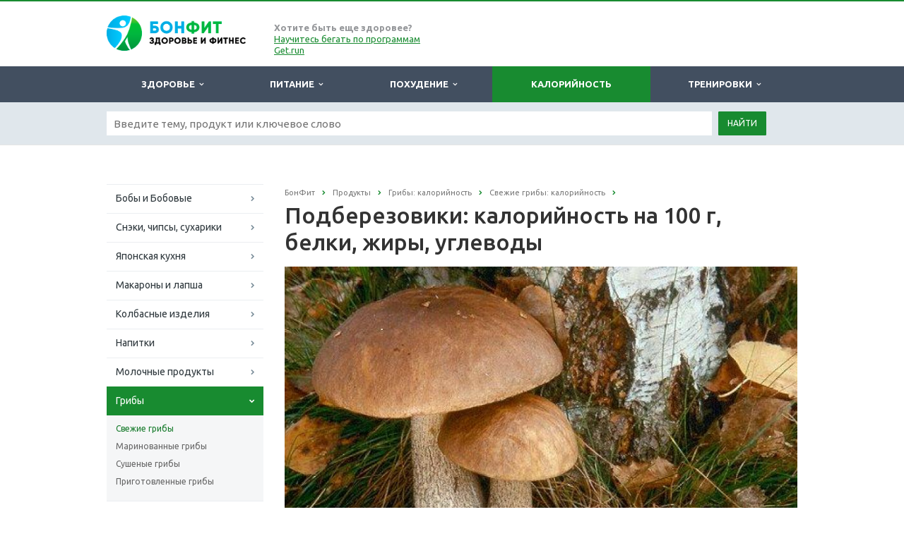

--- FILE ---
content_type: text/html; charset=windows-1251
request_url: https://bonfit.ru/kalorii/griby/svezhie-griby/kalorii-podberezoviki/
body_size: 16014
content:
<!DOCTYPE html>
<html class="  ">
	<head>
<!-- Google Tag Manager -->
<script>(function(w,d,s,l,i){w[l]=w[l]||[];w[l].push({'gtm.start':
new Date().getTime(),event:'gtm.js'});var f=d.getElementsByTagName(s)[0],
j=d.createElement(s),dl=l!='dataLayer'?'&l='+l:'';j.async=true;j.src=
'https://www.googletagmanager.com/gtm.js?id='+i+dl;f.parentNode.insertBefore(j,f);
})(window,document,'script','dataLayer','GTM-5HT8NLZ');</script>
<!-- End Google Tag Manager -->
						<title>Подберезовики: калорийность на 100 грамм — 20 ККал. Белки, жиры, углеводы, химический состав.</title>
		<meta name="viewport" content="width=device-width, initial-scale=1.0">
		<meta name='wmail-verification' content='f9ae62f3b324b56256612e2ad824c529' />
		<meta name="google-site-verification" content="toOzUMy1r1f5zFNKOUXGa60FFpE8nJy9KReoWXfr1ig" />
<meta name="google-site-verification" content="KP1vKzoxjIlTwxjlTTv9BRLf9L98ObZ6HteFHT28auA" />
		<link href='https://fonts.googleapis.com/css?family=Open+Sans:300italic,400italic,600italic,700italic,800italic,400,300,600,700,800&subset=latin,cyrillic-ext' rel='stylesheet' type='text/css'>
		<link href='https://fonts.googleapis.com/css?family=Ubuntu:400,700italic,700,500italic,500,400italic,300,300italic&subset=latin,cyrillic-ext' rel='stylesheet' type='text/css'>
																<meta http-equiv="Content-Type" content="text/html; charset=windows-1251" />
<meta name="keywords" content="подберезовики, калорийность подберезовики, подберезовики ккал, подберезовики калорийность на 100 г, подберезовики калорийность на 100 грамм, подберезовики состав, подберезовики описание, подберезовики белки, подберезовики жиры, подберезовики углеводы" />
<meta name="description" content="Подберезовики — калорийность: 20 ККал на 100 грамм. Химический состав подберезовики: 2,1 г. белки, 0,8 г. жиры, 1,2 г. углеводы.  Описание, пищевая ценность и калькулятор БЖУ подберезовики " />
<link href="/bitrix/js/main/core/css/core.css?14918996653963" type="text/css"  rel="stylesheet" />
<link href="/bitrix/js/main/core/css/core_popup.css?149189966538446" type="text/css"  rel="stylesheet" />
<link href="/bitrix/templates/aspro-scorp-bonfit/components/bitrix/catalog/product2/style.css?1491899626931" type="text/css"  rel="stylesheet" />
<link href="/bitrix/css/main/bootstrap.css?1491899668141622" type="text/css"  rel="stylesheet" />
<link href="/bitrix/templates/aspro-scorp-bonfit/components/bitrix/catalog/product2/bitrix/catalog.element/.default/style.css?149189962632567" type="text/css"  rel="stylesheet" />
<link href="/bitrix/templates/aspro-scorp-bonfit/css/bootstrap.css?1491899623114216" type="text/css"  data-template-style="true"  rel="stylesheet" />
<link href="/bitrix/templates/aspro-scorp-bonfit/css/fonts/font-awesome/css/font-awesome.min.css?149189962326711" type="text/css"  data-template-style="true"  rel="stylesheet" />
<link href="/bitrix/templates/aspro-scorp-bonfit/vendor/flexslider/flexslider.css?14918996236839" type="text/css"  data-template-style="true"  rel="stylesheet" />
<link href="/bitrix/templates/aspro-scorp-bonfit/css/jquery.fancybox.css?14918996234108" type="text/css"  data-template-style="true"  rel="stylesheet" />
<link href="/bitrix/templates/aspro-scorp-bonfit/css/theme-elements.css?14918996234145" type="text/css"  data-template-style="true"  rel="stylesheet" />
<link href="/bitrix/templates/aspro-scorp-bonfit/css/theme-responsive.css?14918996231617" type="text/css"  data-template-style="true"  rel="stylesheet" />
<link href="/bitrix/templates/.default/ajax/ajax.css?1491899620448" type="text/css"  data-template-style="true"  rel="stylesheet" />
<link href="/bitrix/templates/aspro-scorp-bonfit/styles.css?16898728669739" type="text/css"  data-template-style="true"  rel="stylesheet" />
<link href="/bitrix/templates/aspro-scorp-bonfit/template_styles.css?172925276891085" type="text/css"  data-template-style="true"  rel="stylesheet" />
<link href="/bitrix/templates/aspro-scorp-bonfit/css/responsive.css?149189962310982" type="text/css"  data-template-style="true"  rel="stylesheet" />
<link href="/bitrix/templates/aspro-scorp-bonfit/themes/13/colors.css?149189962410112" type="text/css"  data-template-style="true"  rel="stylesheet" />
<link href="/bitrix/templates/aspro-scorp-bonfit/css/custom.css?1674733449589" type="text/css"  data-template-style="true"  rel="stylesheet" />
<script type="text/javascript">if(!window.BX)window.BX={message:function(mess){if(typeof mess=='object') for(var i in mess) BX.message[i]=mess[i]; return true;}};</script>
<script type="text/javascript">(window.BX||top.BX).message({'JS_CORE_LOADING':'Загрузка...','JS_CORE_NO_DATA':'- Нет данных -','JS_CORE_WINDOW_CLOSE':'Закрыть','JS_CORE_WINDOW_EXPAND':'Развернуть','JS_CORE_WINDOW_NARROW':'Свернуть в окно','JS_CORE_WINDOW_SAVE':'Сохранить','JS_CORE_WINDOW_CANCEL':'Отменить','JS_CORE_WINDOW_CONTINUE':'Продолжить','JS_CORE_H':'ч','JS_CORE_M':'м','JS_CORE_S':'с','JSADM_AI_HIDE_EXTRA':'Скрыть лишние','JSADM_AI_ALL_NOTIF':'Показать все','JSADM_AUTH_REQ':'Требуется авторизация!','JS_CORE_WINDOW_AUTH':'Войти','JS_CORE_IMAGE_FULL':'Полный размер'});</script>
<script type="text/javascript">(window.BX||top.BX).message({'LANGUAGE_ID':'ru','FORMAT_DATE':'DD.MM.YYYY','FORMAT_DATETIME':'DD.MM.YYYY HH:MI:SS','COOKIE_PREFIX':'BITRIX_SM','SERVER_TZ_OFFSET':'10800','SITE_ID':'bn','SITE_DIR':'/','USER_ID':'','SERVER_TIME':'1768969153','USER_TZ_OFFSET':'0','USER_TZ_AUTO':'Y','bitrix_sessid':'596589c7d38f7d49c797a6a51a85bc62'});</script>


<script type="text/javascript" src="/bitrix/js/main/core/core.js?1491899665112395"></script>
<script type="text/javascript" src="/bitrix/js/main/jquery/jquery-1.8.3.min.js?149189966593636"></script>
<script type="text/javascript" src="/bitrix/js/main/core/core_fx.js?149189966516538"></script>
<script type="text/javascript" src="/bitrix/js/main/core/core_popup.js?149189966542190"></script>
<script type="text/javascript" src="/bitrix/js/main/ajax.js?149189966535509"></script>
<script type="text/javascript" src="/bitrix/js/main/core/core_ajax.js?149189966535454"></script>
<script type="text/javascript">
					(function () {
						"use strict";

						var counter = function ()
						{
							var cookie = (function (name) {
								var parts = ("; " + document.cookie).split("; " + name + "=");
								if (parts.length == 2) {
									try {return JSON.parse(decodeURIComponent(parts.pop().split(";").shift()));}
									catch (e) {}
								}
							})("BITRIX_CONVERSION_CONTEXT_bn");

							if (! cookie || cookie.EXPIRE < BX.message("SERVER_TIME"))
							{
								var request = new XMLHttpRequest();
								request.open("POST", "/bitrix/tools/conversion/ajax_counter.php", true);
								request.setRequestHeader("Content-type", "application/x-www-form-urlencoded");
								request.send(
									"SITE_ID="+encodeURIComponent("bn")+
									"&sessid="+encodeURIComponent(BX.bitrix_sessid())+
									"&HTTP_REFERER="+encodeURIComponent(document.referrer)
								);
							}
						};

						if (window.frameRequestStart === true)
							BX.addCustomEvent("onFrameDataReceived", counter);
						else
							BX.ready(counter);
					})();
				</script>
<script>BX.message({'JS_REQUIRED':'Заполните это поле!','JS_FORMAT':'Неверный формат!','JS_FILE_EXT':'Недопустимое расширение файла!','JS_PASSWORD_COPY':'Пароли не совпадают!','JS_PASSWORD_LENGTH':'Минимум 6 символов!','JS_ERROR':'Неверно заполнено поле!','JS_FILE_SIZE':'Максимальный размер 5мб!','JS_FILE_BUTTON_NAME':'Выберите файл','JS_FILE_DEFAULT':'Файл не найден','JS_DATE':'Некорректная дата!','S_CALLBACK':'Заказать звонок','ERROR_INCLUDE_MODULE_SCORP_TITLE':'Ошибка подключения модуля &laquo;Аспро: Корпоративный сайт современной компании&raquo;','ERROR_INCLUDE_MODULE_SCORP_TEXT':'Ошибка подключения модуля &laquo;Аспро: Корпоративный сайт современной компании&raquo;.<br />Пожалуйста установите модуль и повторите попытку','S_SERVICES':'Наши услуги','S_SERVICES_SHORT':'Услуги','S_TO_ALL_SERVICES':'Все услуги','S_CATALOG':'Каталог товаров','S_CATALOG_SHORT':'Каталог','S_TO_ALL_CATALOG':'Весь каталог','S_CATALOG_FAVORITES':'Наши товары','S_CATALOG_FAVORITES_SHORT':'Товары','S_NEWS':'Новости','S_TO_ALL_NEWS':'Все новости','S_COMPANY':'О компании','S_OTHER':'Прочее','S_CONTENT':'Контент'})</script>
<link rel="shortcut icon" href="/favicon.ico" type="image/x-icon" />
<link rel="apple-touch-icon" sizes="57x57" href="/bitrix/templates/aspro-scorp-bonfit/themes/13/images/favicon_57.png" />
<link rel="apple-touch-icon" sizes="72x72" href="/bitrix/templates/aspro-scorp-bonfit/themes/13/images/favicon_72.png" />
<style>.maxwidth-banner{max-width: auto;}</style>
<meta property="og:title" content="Подберезовики: калорийность на 100 грамм — 20 ККал. Белки, жиры, углеводы, химический состав." />
<meta property="og:type" content="article" />
<meta property="og:image" content="/logo.png" />
<link rel="image_src" href="/logo.png"  />
<meta property="og:url" content="/kalorii/griby/svezhie-griby/kalorii-podberezoviki/" />
<meta property="og:description" content="Подберезовики — калорийность: 20 ККал на 100 грамм. Химический состав подберезовики: 2,1 г. белки, 0,8 г. жиры, 1,2 г. углеводы.  Описание, пищевая ценность и калькулятор БЖУ подберезовики " />



<script type="text/javascript" src="/bitrix/templates/aspro-scorp-bonfit/js/jquery.actual.min.js?14918996231101"></script>
<script type="text/javascript" src="/bitrix/templates/aspro-scorp-bonfit/js/jquery.fancybox.js?149189962345891"></script>
<script type="text/javascript" src="/bitrix/templates/aspro-scorp-bonfit/js/blink.js?1491899623325"></script>
<script type="text/javascript" src="/bitrix/templates/aspro-scorp-bonfit/vendor/jquery.easing.js?14918996238097"></script>
<script type="text/javascript" src="/bitrix/templates/aspro-scorp-bonfit/vendor/jquery.appear.js?14918996233188"></script>
<script type="text/javascript" src="/bitrix/templates/aspro-scorp-bonfit/vendor/jquery.cookie.js?14918996232247"></script>
<script type="text/javascript" src="/bitrix/templates/aspro-scorp-bonfit/vendor/bootstrap.js?149189962327908"></script>
<script type="text/javascript" src="/bitrix/templates/aspro-scorp-bonfit/vendor/flexslider/jquery.flexslider-min.js?149189962321817"></script>
<script type="text/javascript" src="/bitrix/templates/aspro-scorp-bonfit/vendor/jquery.validate.min.js?149189962322254"></script>
<script type="text/javascript" src="/bitrix/templates/aspro-scorp-bonfit/js/jquery.uniform.min.js?14918996238308"></script>
<script type="text/javascript" src="/bitrix/templates/aspro-scorp-bonfit/js/jqModal.js?149189962311022"></script>
<script type="text/javascript" src="/bitrix/templates/aspro-scorp-bonfit/js/detectmobilebrowser.js?14918996232203"></script>
<script type="text/javascript" src="/bitrix/templates/aspro-scorp-bonfit/js/general.js?149189962335090"></script>
<script type="text/javascript" src="/bitrix/templates/aspro-scorp-bonfit/js/custom.js?149189962341"></script>
<script type="text/javascript" src="/bitrix/components/bitrix/search.title/script.js?14918996349371"></script>
<script type="text/javascript" src="/bitrix/templates/aspro-scorp-bonfit/js/jquery.inputmask.bundle.min.js?149189962363835"></script>
<script type="text/javascript" src="/bitrix/templates/aspro-scorp-bonfit/components/bitrix/catalog/product2/bitrix/catalog.element/.default/script.js?149189962671991"></script>
<script type="text/javascript">var _ba = _ba || []; _ba.push(["aid", "e5bb9e2ccd87545b0e70f14f9b2d3988"]); _ba.push(["host", "bonfit.ru"]); _ba.push(["ad[ct][item]", "[base64]"]);_ba.push(["ad[ct][user_id]", function() {return BX.message("USER_ID") ? BX.message("USER_ID") : 0;}]);_ba.push(["ad[ct][recommendation]", function() {var rcmId = "";var cookieValue = BX.getCookie("BITRIX_SM_RCM_PRODUCT_LOG");var productId = 15818;var cItems = [],cItem;if (cookieValue){cItems = cookieValue.split('.');}var i = cItems.length;while (i--){cItem = cItems[i].split('-');if (cItem[0] == productId){rcmId = cItem[1];break;}}return rcmId;}]);_ba.push(["ad[ct][v]", "2"]);(function() {var ba = document.createElement("script"); ba.type = "text/javascript"; ba.async = true;ba.src = (document.location.protocol == "https:" ? "https://" : "http://") + "bitrix.info/ba.js";var s = document.getElementsByTagName("script")[0];s.parentNode.insertBefore(ba, s);})();</script>


																
																				<script async src="//pagead2.googlesyndication.com/pagead/js/adsbygoogle.js"></script>
<script>
  (adsbygoogle = window.adsbygoogle || []).push({
    google_ad_client: "ca-pub-3061638091331474",
    enable_page_level_ads: true
  });
</script>
	</head>
	<body>

<!-- Google Tag Manager (noscript) -->
<noscript><!-- deleted by bitrix Antivirus --></noscript>
<!-- End Google Tag Manager (noscript) -->

<div id="fb-root"></div>
<script>(function(d, s, id) {
  var js, fjs = d.getElementsByTagName(s)[0];
  if (d.getElementById(id)) return;
  js = d.createElement(s); js.id = id;
  js.src = "//connect.facebook.net/ru_RU/sdk.js#xfbml=1&version=v2.8&appId=392848944129664";
  fjs.parentNode.insertBefore(js, fjs);
}(document, 'script', 'facebook-jssdk'));</script>

				<div id="panel"></div>
						<script type='text/javascript'>
		var arScorpOptions = ({
			'SITE_DIR' : '/',
			'SITE_ID' : 'bn',
			'SITE_TEMPLATE_PATH' : '/bitrix/templates/aspro-scorp-bonfit',
			'THEME' : ({
				'THEME_SWITCHER' : 'N',
				'BASE_COLOR' : '13',
				'BASE_COLOR_CUSTOM' : '#00901f',
				'TOP_MENU' : 'DARK',
				'TOP_MENU_FIXED' : 'N',
				'COLORED_LOGO' : 'Y',
				'SIDE_MENU' : 'LEFT',
				'SCROLLTOTOP_TYPE' : 'ROUND_COLOR',
				'SCROLLTOTOP_POSITION' : 'PADDING',
				'USE_CAPTCHA_FORM' : 'N',
				'PHONE_MASK' : '+7 (999) 999-99-99',
				'VALIDATE_PHONE_MASK' : '^[+][0-9] [(][0-9]{3}[)] [0-9]{3}[-][0-9]{2}[-][0-9]{2}$',
				'DATE_MASK' : 'd.m.y',
				'DATE_PLACEHOLDER' : 'ДД.ММ.ГГГГ',
				'VALIDATE_DATE_MASK' : '^[0-9]{1,2}\.[0-9]{1,2}\.[0-9]{4}$',
				'VALIDATE_FILE_EXT' : 'png|jpg|jpeg|gif|doc|docx|xls|xlsx|txt|pdf|odt|rtf',
				'SOCIAL_VK' : 'https://vk.com/bonfit',
				'SOCIAL_FACEBOOK' : 'https://www.facebook.com/mybonfit/',
				'SOCIAL_TWITTER' : '',
				'SOCIAL_YOUTUBE' : '',
				'SOCIAL_ODNOKLASSNIKI' : '',
				'SOCIAL_GOOGLEPLUS' : '',
				'BANNER_WIDTH' : 'AUTO',
				'TEASERS_INDEX' : 'PICTURES',
				'CATALOG_INDEX' : 'Y',
				'CATALOG_FAVORITES_INDEX' : 'Y',
				'BIGBANNER_ANIMATIONTYPE' : 'SLIDE_HORIZONTAL',
				'BIGBANNER_SLIDESSHOWSPEED' : '5000',
				'BIGBANNER_ANIMATIONSPEED' : '600',
				'PARTNERSBANNER_SLIDESSHOWSPEED' : '5000',
				'PARTNERSBANNER_ANIMATIONSPEED' : '600',
			})
		});
		</script>
																				<div class="body ">
			<div class="body_media"></div>
			<header class="topmenu-DARK">
				<div class="logo_and_menu-row">
					<div class="logo-row row">
						<div class="maxwidth-theme">
							<div class="col-md-3 col-sm-4">
								<div class="logo colored">
									<a href="/"><img src="/logo.png" alt="bonfit.ru" title="bonfit.ru" /></a>								</div>
							</div>
							<div class="col-md-9 col-sm-8 col-xs-12 no-padding">
								<div class="top-description col-md-4 hidden-sm hidden-xs">
									<b>Хотите быть еще здоровее?</b><br>
<a href="https://get.run/programs/?utm_source=bonfit&utm_medium=link&utm_campaign=22-10-header-all">Научитесь бегать по программам Get.run</a>								</div>
								<div class="top-callback col-md-8">
																		<button class="btn btn-responsive-nav visible-xs" data-toggle="collapse" data-target=".nav-main-collapse">
										<i class="fa fa-bars"></i>
									</button>
								</div>
							</div>
						</div>
					</div>					<div class="menu-row row">
						<div class="maxwidth-theme">
							<div class="col-md-12">
								<div class="nav-main-collapse collapse">
									<div class="menu-only">
										<nav class="mega-menu">
												<div class="table-menu hidden-xs">
		<table>
			<tr>
														<td class="dropdown ">
						<div class="wrap">
							<a class="dropdown-toggle" href="/health/" title="Здоровье">
								Здоровье																											&nbsp;<i class="fa fa-angle-down"></i>
																								</a>
																								<span class="tail"></span>
									<ul class="dropdown-menu">
																																<li class=" ">
												<a href="/health/otdykh-son/" title="Отдых, сон и восстановление">Отдых, сон и восстановление</a>
																							</li>
																																<li class=" ">
												<a href="/health/stress/" title="Стресс и борьба с ним">Стресс и борьба с ним</a>
																							</li>
																																<li class=" ">
												<a href="/health/vrednye-privychki/" title="Вредные привычки">Вредные привычки</a>
																							</li>
																																<li class=" ">
												<a href="/health/zdorovyy-obraz-zhizni/" title="Здоровый образ жизни">Здоровый образ жизни</a>
																							</li>
																																<li class=" ">
												<a href="/health/nauka-meditsina/" title="Наука и медицина">Наука и медицина</a>
																							</li>
																																<li class=" ">
												<a href="/health/massa-tela-imt/" title="Масса тела и ИМТ">Масса тела и ИМТ</a>
																							</li>
																																<li class=" ">
												<a href="/health/otsenka/" title="Оценка состояния здоровья человека">Оценка состояния здоровья человека</a>
																							</li>
																																<li class=" ">
												<a href="/health/genetika/" title="Генетика">Генетика</a>
																							</li>
																																<li class=" ">
												<a href="/health/metabolizm/" title="Метаболизм (обмен веществ)">Метаболизм (обмен веществ)</a>
																							</li>
																			</ul>
																					</div>
					</td>
														<td class="dropdown ">
						<div class="wrap">
							<a class="dropdown-toggle" href="/pitanie/" title="Питание">
								Питание																											&nbsp;<i class="fa fa-angle-down"></i>
																								</a>
																								<span class="tail"></span>
									<ul class="dropdown-menu">
																																<li class=" ">
												<a href="/pitanie/pravilnoe-pitanie/" title="Правильное и здоровое питание">Правильное и здоровое питание</a>
																							</li>
																																<li class=" ">
												<a href="/pitanie/nepravilnoe-pitanie/" title="Неправильное питание">Неправильное питание</a>
																							</li>
																																<li class=" ">
												<a href="/pitanie/vegetarianstvo/" title="Вегетарианство и веганство">Вегетарианство и веганство</a>
																							</li>
																																<li class=" ">
												<a href="/pitanie/belki-zhiry-uglevody/" title="Белки, жиры и углеводы">Белки, жиры и углеводы</a>
																							</li>
																																<li class=" ">
												<a href="/pitanie/vitaminy/" title="Витамины">Витамины</a>
																							</li>
																																<li class=" ">
												<a href="/pitanie/mikroelementy/" title="Макро и микроэлементы">Макро и микроэлементы</a>
																							</li>
																																<li class=" ">
												<a href="/pitanie/dobavki-e/" title="Пищевые добавки (Е-***)">Пищевые добавки (Е-***)</a>
																							</li>
																			</ul>
																					</div>
					</td>
														<td class="dropdown ">
						<div class="wrap">
							<a class="dropdown-toggle" href="/pohudenie/" title="Похудение">
								Похудение																											&nbsp;<i class="fa fa-angle-down"></i>
																								</a>
																								<span class="tail"></span>
									<ul class="dropdown-menu">
																																<li class=" ">
												<a href="/pohudenie/diety/" title="Диеты">Диеты</a>
																							</li>
																																<li class=" ">
												<a href="/pohudenie/problemnye-zony/" title="Похудение проблемных зон">Похудение проблемных зон</a>
																							</li>
																			</ul>
																					</div>
					</td>
														<td class="dropdown active">
						<div class="wrap">
							<a class="dropdown-toggle" href="/kalorii/" title="Калорийность">
								Калорийность															</a>
													</div>
					</td>
														<td class="dropdown ">
						<div class="wrap">
							<a class="dropdown-toggle" href="/trenirovki/" title="Тренировки">
								Тренировки																											&nbsp;<i class="fa fa-angle-down"></i>
																								</a>
																								<span class="tail"></span>
									<ul class="dropdown-menu">
																																<li class=" ">
												<a href="/trenirovki/kak-nakachat-myshtsy/" title="Как накачать мышцы?">Как накачать мышцы?</a>
																							</li>
																																<li class=" ">
												<a href="/trenirovki/beg/" title="Бег">Бег</a>
																							</li>
																																<li class=" ">
												<a href="/trenirovki/fitness/" title="Фитнес и силовой тренинг">Фитнес и силовой тренинг</a>
																							</li>
																																<li class=" ">
												<a href="/trenirovki/boevye-iskusstva/" title="Боевые искусства">Боевые искусства</a>
																							</li>
																																<li class=" ">
												<a href="/trenirovki/motivatsiya/" title="Мотивация в спорте">Мотивация в спорте</a>
																							</li>
																																<li class=" ">
												<a href="/trenirovki/sportivnye-travmy/" title="Спортивные травмы и болезни">Спортивные травмы и болезни</a>
																							</li>
																																<li class=" ">
												<a href="/trenirovki/sportivnoe-pitanie/" title="Спортивное питание">Спортивное питание</a>
																							</li>
																			</ul>
																					</div>
					</td>
								<td class="dropdown js-dropdown nosave" style="display:none;">
					<div class="wrap">
						<a class="dropdown-toggle more-items" href="#">
							<span>...</span>
						</a>
						<span class="tail"></span>
						<ul class="dropdown-menu"></ul>
					</div>
				</td>
				<!--td class="search-item nosave">
					<div class="wrap">
						<a href="#">
							<i class="fa fa-search"></i>
						</a>
					</div>
				</td-->
			</tr>
		</table>
	</div>
	<ul class="nav nav-pills responsive-menu visible-xs" id="mainMenu">
								<li class="dropdown ">
				<a class="dropdown-toggle" href="/health/" title="Здоровье">
					Здоровье											<i class="fa fa-angle-down"></i>
									</a>
									<ul class="dropdown-menu">
																				<li class=" ">
								<a href="/health/otdykh-son/" title="Отдых, сон и восстановление">
									Отдых, сон и восстановление																	</a>
															</li>
																				<li class=" ">
								<a href="/health/stress/" title="Стресс и борьба с ним">
									Стресс и борьба с ним																	</a>
															</li>
																				<li class=" ">
								<a href="/health/vrednye-privychki/" title="Вредные привычки">
									Вредные привычки																	</a>
															</li>
																				<li class=" ">
								<a href="/health/zdorovyy-obraz-zhizni/" title="Здоровый образ жизни">
									Здоровый образ жизни																	</a>
															</li>
																				<li class=" ">
								<a href="/health/nauka-meditsina/" title="Наука и медицина">
									Наука и медицина																	</a>
															</li>
																				<li class=" ">
								<a href="/health/massa-tela-imt/" title="Масса тела и ИМТ">
									Масса тела и ИМТ																	</a>
															</li>
																				<li class=" ">
								<a href="/health/otsenka/" title="Оценка состояния здоровья человека">
									Оценка состояния здоровья человека																	</a>
															</li>
																				<li class=" ">
								<a href="/health/genetika/" title="Генетика">
									Генетика																	</a>
															</li>
																				<li class=" ">
								<a href="/health/metabolizm/" title="Метаболизм (обмен веществ)">
									Метаболизм (обмен веществ)																	</a>
															</li>
											</ul>
							</li>
								<li class="dropdown ">
				<a class="dropdown-toggle" href="/pitanie/" title="Питание">
					Питание											<i class="fa fa-angle-down"></i>
									</a>
									<ul class="dropdown-menu">
																				<li class=" ">
								<a href="/pitanie/pravilnoe-pitanie/" title="Правильное и здоровое питание">
									Правильное и здоровое питание																	</a>
															</li>
																				<li class=" ">
								<a href="/pitanie/nepravilnoe-pitanie/" title="Неправильное питание">
									Неправильное питание																	</a>
															</li>
																				<li class=" ">
								<a href="/pitanie/vegetarianstvo/" title="Вегетарианство и веганство">
									Вегетарианство и веганство																	</a>
															</li>
																				<li class=" ">
								<a href="/pitanie/belki-zhiry-uglevody/" title="Белки, жиры и углеводы">
									Белки, жиры и углеводы																	</a>
															</li>
																				<li class=" ">
								<a href="/pitanie/vitaminy/" title="Витамины">
									Витамины																	</a>
															</li>
																				<li class=" ">
								<a href="/pitanie/mikroelementy/" title="Макро и микроэлементы">
									Макро и микроэлементы																	</a>
															</li>
																				<li class=" ">
								<a href="/pitanie/dobavki-e/" title="Пищевые добавки (Е-***)">
									Пищевые добавки (Е-***)																	</a>
															</li>
											</ul>
							</li>
								<li class="dropdown ">
				<a class="dropdown-toggle" href="/pohudenie/" title="Похудение">
					Похудение											<i class="fa fa-angle-down"></i>
									</a>
									<ul class="dropdown-menu">
																				<li class=" ">
								<a href="/pohudenie/diety/" title="Диеты">
									Диеты																	</a>
															</li>
																				<li class=" ">
								<a href="/pohudenie/problemnye-zony/" title="Похудение проблемных зон">
									Похудение проблемных зон																	</a>
															</li>
											</ul>
							</li>
								<li class=" active">
				<a class="" href="/kalorii/" title="Калорийность">
					Калорийность									</a>
							</li>
								<li class="dropdown ">
				<a class="dropdown-toggle" href="/trenirovki/" title="Тренировки">
					Тренировки											<i class="fa fa-angle-down"></i>
									</a>
									<ul class="dropdown-menu">
																				<li class=" ">
								<a href="/trenirovki/kak-nakachat-myshtsy/" title="Как накачать мышцы?">
									Как накачать мышцы?																	</a>
															</li>
																				<li class=" ">
								<a href="/trenirovki/beg/" title="Бег">
									Бег																	</a>
															</li>
																				<li class=" ">
								<a href="/trenirovki/fitness/" title="Фитнес и силовой тренинг">
									Фитнес и силовой тренинг																	</a>
															</li>
																				<li class=" ">
								<a href="/trenirovki/boevye-iskusstva/" title="Боевые искусства">
									Боевые искусства																	</a>
															</li>
																				<li class=" ">
								<a href="/trenirovki/motivatsiya/" title="Мотивация в спорте">
									Мотивация в спорте																	</a>
															</li>
																				<li class=" ">
								<a href="/trenirovki/sportivnye-travmy/" title="Спортивные травмы и болезни">
									Спортивные травмы и болезни																	</a>
															</li>
																				<li class=" ">
								<a href="/trenirovki/sportivnoe-pitanie/" title="Спортивное питание">
									Спортивное питание																	</a>
															</li>
											</ul>
							</li>
				<div class="search">
			<div class="search-input-div">
				<input class="search-input" type="text" autocomplete="off" maxlength="50" size="40" placeholder="Найти" value="" name="q">
			</div>
			<div class="search-button-div">
				<button class="btn btn-search btn-default" value="Найти" name="s" type="submit">Найти</button>
			</div>
		</div>
	</ul>
										</nav>
									</div>
								</div>
							</div>						</div>
						<style type="text/css">
.bx_searche .bx_image{width: 25px;	height: 25px;}
.bx_searche .bx_img_element{width: 45px;	height: 36px;}
.bx_searche .bx_item_block{min-height: 35px;line-height: 35px;
</style>
	<div class="search" id="title-search">
		<div class="maxwidth-theme">
			<div class="col-md-12">
				<form action="/search/">
					<div class="search-input-div">
						<input class="search-input" id="title-search-input" type="text" name="q" value="" placeholder="Введите тему, продукт или ключевое слово" size="40" maxlength="50" autocomplete="off" />
					</div>
					<div class="search-button-div">
						<button class="btn btn-search btn-default" type="submit" name="s" value="Найти">Найти</button>
						<!--span class="fa fa-close"></span-->
					</div>
				</form>
			</div>
		</div>
	</div>
<script type="text/javascript">
	var jsControl = new JCTitleSearch({
		//'WAIT_IMAGE': '/bitrix/themes/.default/images/wait.gif',
		'AJAX_PAGE' : '/kalorii/griby/svezhie-griby/kalorii-podberezoviki/',
		'CONTAINER_ID': 'title-search',
		'INPUT_ID': 'title-search-input',
		'MIN_QUERY_LEN': 2
	});
</script>					</div>				</div>
				<div class="line-row visible-xs"></div>
			</header>			
			<div role="main" class="main">
													<section class="page-top">
						<div class="row">
							<div class="maxwidth-theme">
								<div class="col-md-12">
																	</div>
							</div>
						</div>
					</section>
																
				<div class="container">
											<div class="row">
							<div class="maxwidth-theme">
																	<div class="col-md-3 col-sm-3 col-xs-4 left-menu-md">
										
										




























	<!--index-->
	<aside class="sidebar">
		<ul class="nav nav-list side-menu">
										
				<li class=" child">
					<a href="/kalorii/boby-i-bobovye/">Бобы и Бобовые</a>
																								</li>
										
				<li class=" child">
					<a href="/kalorii/sneki/">Снэки, чипсы, сухарики</a>
																								</li>
										
				<li class=" child">
					<a href="/kalorii/yaponskaya-kukhnya/">Японская кухня</a>
																								</li>
										
				<li class=" child">
					<a href="/kalorii/makarony-i-lapsha/">Макароны и лапша</a>
																								</li>
										
				<li class=" child">
					<a href="/kalorii/kolbasnye-izdeliya/">Колбасные изделия</a>
																								</li>
										
				<li class=" child">
					<a href="/kalorii/napitki/">Напитки</a>
																								</li>
										
				<li class=" child">
					<a href="/kalorii/molochnye-produkty/">Молочные продукты</a>
																								</li>
										
				<li class="active child">
					<a href="/kalorii/griby/">Грибы</a>
															
								<ul class="submenu">
											<li class="active">
							<a href="/kalorii/griby/svezhie-griby/">Свежие грибы</a>
																																</li>
																	<li class="">
							<a href="/kalorii/griby/marinovannye-griby/">Маринованные грибы</a>
																																</li>
																	<li class="">
							<a href="/kalorii/griby/sushenye-griby/">Сушеные грибы</a>
																																</li>
																	<li class="">
							<a href="/kalorii/griby/prigotovlennye-griby/">Приготовленные грибы</a>
																																</li>
															</ul>
													</li>
										
				<li class=" child">
					<a href="/kalorii/orekhi-semena-sukhofrukty/">Орехи, семена, сухофрукты</a>
																								</li>
										
				<li class=" child">
					<a href="/kalorii/ryba-i-moreprodukty/">Рыба и Морепродукты</a>
																								</li>
										
				<li class=" child">
					<a href="/kalorii/salaty/">Салаты</a>
																								</li>
										
				<li class=" child">
					<a href="/kalorii/sladosti-i-deserty/">Сладости и Десерты</a>
																								</li>
										
				<li class=" child">
					<a href="/kalorii/sousy-spetsii-i-pripravy/">Соусы, специи и приправы</a>
																								</li>
										
				<li class=" child">
					<a href="/kalorii/supy/">Супы</a>
																								</li>
										
				<li class=" child">
					<a href="/kalorii/masla-i-zhiry/">Масла и жиры</a>
																								</li>
										
				<li class=" child">
					<a href="/kalorii/syr-i-tvorog/">Сыр и творог</a>
																								</li>
										
				<li class=" child">
					<a href="/kalorii/fastfud/">Фастфуд</a>
																								</li>
										
				<li class=" child">
					<a href="/kalorii/yaytsa/">Яйца</a>
																								</li>
										
				<li class=" child">
					<a href="/kalorii/muka-i-muchnye-izdeliya/">Мука и мучные изделия</a>
																								</li>
										
				<li class=" child">
					<a href="/kalorii/zakuski/">Закуски</a>
																								</li>
										
				<li class=" child">
					<a href="/kalorii/krupy-zlaki-i-kashi/">Крупы, злаки и каши</a>
																								</li>
										
				<li class=" child">
					<a href="/kalorii/myaso-i-myasnye-produkty/">Мясо и мясные продукты</a>
																								</li>
										
				<li class=" child">
					<a href="/kalorii/vtorye-blyuda/">Вторые блюда</a>
																								</li>
										
				<li class=" child">
					<a href="/kalorii/ovoshchi-i-zelen/">Овощи и зелень</a>
																								</li>
										
				<li class=" child">
					<a href="/kalorii/frukty-i-yagody/">Фрукты и ягоды</a>
																								</li>
										
				<li class=" child">
					<a href="/kalorii/spetsializirovannoe-pitanie/">Специализированное питание</a>
																								</li>
										
				<li class=" child">
					<a href="/kalorii/produkty-po-proizvoditelyam/">Продукты по производителям</a>
																								</li>
										
				<li class=" child">
					<a href="/kalorii/detskoe-pitanie/">Детское питание</a>
																								</li>
					</ul>
	</aside>
	<!--/index-->
										<div class="sidearea">
											<!--'start_frame_cache_1RrCSy'--><!-- Yandex.RTB R-A-222296-7 -->
<div id="yandex_rtb_R-A-222296-7"></div>
<script>window.yaContextCb.push(()=>{
	Ya.Context.AdvManager.render({
		"blockId": "R-A-222296-7",
		"renderTo": "yandex_rtb_R-A-222296-7"
	})
})
</script><!--'end_frame_cache_1RrCSy'-->
																						
											<!--
<div style="padding:0 7px 0 13px;color:#666666;">
 <i>«Здоровье — это единственное благо, которое каждый отнимает у себя сам»</i> <br>
	 © М.Мамчич<br>
 <br>
	 Мы научим вас&nbsp;быть здоровыми и счастливыми!
</div>
-->
 
<!-------------------------- GA ------------------------------->
<!-------------------------- /GA ------------------------------->

<a href="https://get.run/programs/?utm_source=bonfit&utm_medium=banner&utm_campaign=22-10-oleg"><img src="https://get.run/images/banner_pr_oleg_right.png" style="    max-width: 100%;"  alt="Научитесь бегать по беговым программам на 10 и 21 км" title="Научитесь бегать по беговым программам на 10 и 21 км"></a>


 <script type="text/javascript" src="//vk.com/js/api/openapi.js?139"></script> <!-------------------------- VK -------------------------------> <!-- VK Widget -->
<div id="vk_groups">
</div>
 <script type="text/javascript">
VK.Widgets.Group("vk_groups", {mode: 3, width: "220"}, 113523041);
</script> <!-------------------------- /VK -------------------------------> 
 <!-------------------------- GA -------------------------------> <script async src="//pagead2.googlesyndication.com/pagead/js/adsbygoogle.js"></script> <!-- Баннер в левой колонке --> <script>
(adsbygoogle = window.adsbygoogle || []).push({});
</script> <!-------------------------- /GA -------------------------------> <br>
										</div>
									</div>
									<div class="col-md-9 col-sm-9 col-xs-8 content-md">
								
										
											
									
								
										
											<ul class="breadcrumb"><li itemscope="" itemtype="http://data-vocabulary.org/Breadcrumb"><a href="/" title="БонФит" itemprop="url"><span itemprop="title">БонФит</span></a></li><li itemscope="" itemtype="http://data-vocabulary.org/Breadcrumb"><a href="/kalorii/" title="Продукты" itemprop="url"><span itemprop="title">Продукты</span></a></li><li itemscope="" itemtype="http://data-vocabulary.org/Breadcrumb"><a href="/kalorii/griby/" title="Грибы: калорийность" itemprop="url"><span itemprop="title">Грибы: калорийность</span></a></li><li itemscope="" itemtype="http://data-vocabulary.org/Breadcrumb"><a href="/kalorii/griby/svezhie-griby/" title="Свежие грибы: калорийность" itemprop="url"><span itemprop="title">Свежие грибы: калорийность</span></a></li><li itemscope="" itemtype="http://data-vocabulary.org/Breadcrumb"><span itemprop="title"></span></li></ul>										<h1>Подберезовики: калорийность на 100 г, белки, жиры, углеводы</h1>
								
																							<div class="row">
	<div class="col-xs-12">

		<img class="product_detail_picture" src="/upload/iblock/52c/52cfd9eeb23981e0a522b82e6f275f04.jpg" alt="Подберезовики" />
	<div class="tabs">
			<div class="tab tab_first">
			<a href="#kalorii">Пищевая ценность</a>
		</div>
							<div class="tab">
				<a href="#calc">Калькулятор продукта</a>
			</div>
										<div class="tab">
				<a href="#elements">Макроэлементы</a>
			</div>
			
			<div class="tab tab_last">
		<a href="#vita">Витамины</a>
	</div>
	</div>
	<h2 id="kalorii">Калорийность и пищевая ценность Подберезовики</h2>
	<p>Энергетическая ценность (калорийность) Подберезовики составляет <b>20 ККал</b> на 100 грамм продукта (съедобной части). Соотношение белков, жиров и углеводов:</p>
		<table class="table table-bordered">
		<thead>	
			<th>Свойство</th>
			<th>Значение</th>
		</thead>
		<tbody>
								<tr>
						<td>Калорийность, кКал</td>
						<td>20</td>
					</tr>
										<tr>
						<td>Белки, гр</td>
						<td>2,1</td>
					</tr>
										<tr>
						<td>Углеводы, гр</td>
						<td>1,2</td>
					</tr>
										<tr>
						<td>Жиры, гр</td>
						<td>0,8</td>
					</tr>
							</tbody>
	</table>



<div class="row">
			<div class="maxwidth-theme">
				<div class="col-md-12">
											<!--'start_frame_cache_aicXL2'--><!-- Yandex.RTB R-A-222296-4 -->
<div id="yandex_rtb_R-A-222296-4"></div>
<script>window.yaContextCb.push(()=>{
	Ya.Context.AdvManager.render({
		"blockId": "R-A-222296-4",
		"renderTo": "yandex_rtb_R-A-222296-4"
	})
})
</script><!--'end_frame_cache_aicXL2'-->				</div>
			</div>
	</div>
	<h2 id="calc">Калькулятор продукта</h2>
	<p>Введите количество продукта "Подберезовики" для подсчета его пищевой ценности</p>
		<div class="size_block">
		<input 
			data-kal-n="2000" 
			data-b-n="150" 
			data-g-n="44" 
			data-y-n="250" 
			
			data-kal="20" 
			data-b="2,1" 
			data-g="0,8" 
			data-y="1,2"   
			
			class="portion_size" 
			name="size" 
			value="100" 
		/>
		<div class="size_block_minus"></div>
		<div class="size_block_plus"></div>
	</div>
	<table class="table table-bordered">
		<thead>
			<tr>
				<th style="width: 90px;">Свойство
				</th>
				<th style="width: 90px;">Значение
				</th>
				<th colspan=2>% от нормы
				</th>
			</tr>
			
			
		</thead>
		<tbody>
								<tr>
						<td>Калорийность, кКал</td>
						<td class="value_kal_826" >20</td>
													<td class="value_procent_826" style="width: 90px;">
								1						</td>
						<td>
							<div class="progress">
								<div class="progress-bar progress-bar-primary progress-bar_826" data-appear-progress-animation="1%" style="overflow: hidden;">
									<span class="progress-bar-tooltip" style="opacity: 1;">1%</span>
								</div>
							</div>
						</td>
						
						
					</tr>
										<tr>
						<td>Белки, гр</td>
						<td class="value_kal_827" >2,1</td>
													<td class="value_procent_827" style="width: 90px;">
								1.33						</td>
						<td>
							<div class="progress">
								<div class="progress-bar progress-bar-primary progress-bar_827" data-appear-progress-animation="1.33%" style="overflow: hidden;">
									<span class="progress-bar-tooltip" style="opacity: 1;">1.33%</span>
								</div>
							</div>
						</td>
						
						
					</tr>
										<tr>
						<td>Углеводы, гр</td>
						<td class="value_kal_829" >1,2</td>
													<td class="value_procent_829" style="width: 90px;">
								0.4						</td>
						<td>
							<div class="progress">
								<div class="progress-bar progress-bar-primary progress-bar_829" data-appear-progress-animation="0.4%" style="overflow: hidden;">
									<span class="progress-bar-tooltip" style="opacity: 1;">0.4%</span>
								</div>
							</div>
						</td>
						
						
					</tr>
										<tr>
						<td>Жиры, гр</td>
						<td class="value_kal_828" >0,8</td>
													<td class="value_procent_828" style="width: 90px;">
								0						</td>
						<td>
							<div class="progress">
								<div class="progress-bar progress-bar-primary progress-bar_828" data-appear-progress-animation="0%" style="overflow: hidden;">
									<span class="progress-bar-tooltip" style="opacity: 1;">0%</span>
								</div>
							</div>
						</td>
						
						
					</tr>
							</tbody>
	</table>
		<h2 id="elements">Микро- и макроэлементы в Подберезовики</h2>
	<p>Подберезовики содержит следующие элементы: 
	Моно- и дисахариды, НЖК - Насыщенные жирные кислоты, Зола, Вода, Пищевые волокна, Ненасыщеные жирные кислоты, Натрий, Калий, Фосфор, Магний, Кальций, Марганец, Железо.	
	</p>
	
	<table class="table table-bordered">
		<thead>	
			<th>Микро- и макроэлемент</th>
			<th>Значение</th>
		</thead>
		<tbody>
								<tr>
						<td>Моно- и дисахариды, г.</td>
						<td>1,2</td>
					</tr>
										<tr>
						<td>НЖК - Насыщенные жирные кислоты, г.</td>
						<td>0,1</td>
					</tr>
										<tr>
						<td>Зола, г.</td>
						<td>0,7</td>
					</tr>
										<tr>
						<td>Вода, г.</td>
						<td>90,1</td>
					</tr>
										<tr>
						<td>Пищевые волокна, г.</td>
						<td>5,1</td>
					</tr>
										<tr>
						<td>Ненасыщеные жирные кислоты, гр</td>
						<td>0,1</td>
					</tr>
										<tr>
						<td>Натрий, мг</td>
						<td>3</td>
					</tr>
										<tr>
						<td>Калий, мг</td>
						<td>443</td>
					</tr>
										<tr>
						<td>Фосфор, мг</td>
						<td>171</td>
					</tr>
										<tr>
						<td>Магний, мг</td>
						<td>15</td>
					</tr>
										<tr>
						<td>Кальций, мг</td>
						<td>6</td>
					</tr>
										<tr>
						<td>Марганец, мг</td>
						<td>0,74</td>
					</tr>
										<tr>
						<td>Железо, мг</td>
						<td>0,3</td>
					</tr>
							</tbody>
	</table>
<h2 id="vita">Витамины в Подберезовики</h2>
<p>Подберезовики содержит следующие витамины: 
Моно- и дисахариды, НЖК - Насыщенные жирные кислоты, Зола, Вода, Пищевые волокна, Ненасыщеные жирные кислоты, Натрий, Калий, Фосфор, Магний, Кальций, Марганец, Железо.</p>
<table class="table table-bordered">
	<thead>	
		<th>Витамин</th>
		<th>Значение</th>
	</thead>
	<tbody>
						<tr>
					<td>Витамин B1 (тиамин), мг</td>
					<td>0,07</td>
				</tr>
								<tr>
					<td>Витамин B2 (рибофлавин), мг</td>
					<td>0,22</td>
				</tr>
								<tr>
					<td>Витамин C, мг</td>
					<td>6</td>
				</tr>
								<tr>
					<td>Витамин E (ТЭ), мг</td>
					<td>0,1</td>
				</tr>
								<tr>
					<td>Витамин PP (Ниациновый эквивалент), мг</td>
					<td>6,7</td>
				</tr>
								<tr>
					<td>Витамин PP, мг</td>
					<td>6,3</td>
				</tr>
					</tbody>
</table>
<div class="row">
			<div class="maxwidth-theme">
				<div class="col-md-12">
											<!--'start_frame_cache_L66FmA'--><!-- Yandex.RTB R-A-222296-5 -->
<script>window.yaContextCb.push(()=>{
	Ya.Context.AdvManager.render({
		"blockId": "R-A-222296-5",
		"type": "topAd"
	})
})
</script>

<!-- Yandex.RTB R-A-222296-6 -->
<div id="yandex_rtb_R-A-222296-6"></div>
<script>window.yaContextCb.push(()=>{
	Ya.Context.AdvManager.render({
		"blockId": "R-A-222296-6",
		"renderTo": "yandex_rtb_R-A-222296-6",
		"type": "feed"
	})
})
</script><!--'end_frame_cache_L66FmA'-->				</div>
			</div>
	</div>
<style>
        .comment-parent {
            padding: 5px 5px 5px 20px;
        }
    </style>

<div id="hypercomments_widget"></div>
<script type="text/javascript">
_hcwp = window._hcwp || [];
_hcwp.push({widget:"Stream", widget_id: 87037});
(function() {
if("HC_LOAD_INIT" in window)return;
HC_LOAD_INIT = true;
var lang = (navigator.language || navigator.systemLanguage || navigator.userLanguage || "en").substr(0, 2).toLowerCase();
var hcc = document.createElement("script"); hcc.type = "text/javascript"; hcc.async = true;
hcc.src = ("https:" == document.location.protocol ? "https" : "http")+"://w.hypercomments.com/widget/hc/87037/"+lang+"/widget.js";
var s = document.getElementsByTagName("script")[0];
s.parentNode.insertBefore(hcc, s.nextSibling);
})();
</script>

<!--noindex-->


<div class="get-banner"><a href="https://get.run/programs/?utm_source=bonfit&utm_medium=banner&utm_campaign=22-12-element-d" target="_blank"><img src="/bitrix/images/banner_pr_horizontal.png" alt="Get.run" title="Get.run"></a></div>
<h3 class="kal-h3">Калорийность и химический состав других продуктов</h3>


1
			<table class="table table-bordered">
			<thead>
				<tr>
					<th></th>
					<th>Продукт</th>
					<th>ККал</th>
					<th>Белки, г</th>
					<th>Жиры, г</th>
					<th>Угл, г</th>
				</tr>
			</thead>
			<tbody>
				
							<tr>
					<td>
													<img style="width: 50px;" src="/upload/iblock/1d5/1d5717f6f9261a8aa36544a2838d5ac2.jpg"> 
											</td>
					<td style="width: 400px;">
						<a href="/kalorii/griby/svezhie-griby/kalorii-griby/">Грибы</a>
					</td>
					<td>22</td>
					<td>3,09</td>
					<td>0,34</td>
					<td>3,28</td>
					
				</tr>
							
			
							<tr>
					<td>
													<img style="width: 50px;" src="/upload/iblock/d32/d3238f316d2d40b42b545c4471b6edce.jpeg"> 
											</td>
					<td style="width: 400px;">
						<a href="/kalorii/griby/svezhie-griby/kalorii-griby-porezannye/">Грибы Порезанные</a>
					</td>
					<td>22</td>
					<td>3,09</td>
					<td>0,34</td>
					<td>3,28</td>
					
				</tr>
							
			
							<tr>
					<td>
													<img style="width: 50px;" src="/upload/iblock/ece/ece51a8c65803e7c319926fc93a90a4d.jpg"> 
											</td>
					<td style="width: 400px;">
						<a href="/kalorii/griby/svezhie-griby/kalorii-griby-portabella/">Грибы Портабелла</a>
					</td>
					<td>26</td>
					<td>2,5</td>
					<td>0,2</td>
					<td>5,07</td>
					
				</tr>
							
			
							<tr>
					<td>
													<img style="width: 50px;" src="/upload/iblock/51d/51d55e39f0921184c946bf9f4c515bc8.jpg"> 
											</td>
					<td style="width: 400px;">
						<a href="/kalorii/griby/svezhie-griby/kalorii-veshenki/">Вешенки</a>
					</td>
					<td>35</td>
					<td>3,34</td>
					<td>0,44</td>
					<td>6,43</td>
					
				</tr>
							
			
							<tr>
					<td>
													<img style="width: 50px;" src="/upload/iblock/f32/f3246ef24e6faf2466061254625bcaab.jpg"> 
											</td>
					<td style="width: 400px;">
						<a href="/kalorii/griby/svezhie-griby/kalorii-belyy-grib/">Белый гриб</a>
					</td>
					<td>34</td>
					<td>3,7</td>
					<td>1,7</td>
					<td>1,1</td>
					
				</tr>
							
			
							<tr>
					<td>
													<img style="width: 50px;" src="/upload/iblock/be7/be75b82f7088b82ad7129e3790d87588.jpg"> 
											</td>
					<td style="width: 400px;">
						<a href="/kalorii/griby/svezhie-griby/kalorii-gruzd/">Груздь</a>
					</td>
					<td>18,5</td>
					<td>1,8</td>
					<td>0,8</td>
					<td>1,1</td>
					
				</tr>
							
			
							<tr>
					<td>
													<img style="width: 50px;" src="/upload/iblock/6fb/6fbb417802f539d950678c5aacaa1be0.jpg"> 
											</td>
					<td style="width: 400px;">
						<a href="/kalorii/griby/svezhie-griby/kalorii-lisichki/">Лисички</a>
					</td>
					<td>19</td>
					<td>1,5</td>
					<td>1</td>
					<td>1</td>
					
				</tr>
							
			
							<tr>
					<td>
													<img style="width: 50px;" src="/upload/iblock/72f/72f69ffb351547cdef2ca91bbe5553a1.jpg"> 
											</td>
					<td style="width: 400px;">
						<a href="/kalorii/griby/svezhie-griby/kalorii-maslyata/">Маслята</a>
					</td>
					<td>19,2</td>
					<td>0,9</td>
					<td>0,4</td>
					<td>3,2</td>
					
				</tr>
							
			
							<tr>
					<td>
													<img style="width: 50px;" src="/upload/iblock/5fa/5fa23d93decc9b05f3534032832ad2fa.jpg"> 
											</td>
					<td style="width: 400px;">
						<a href="/kalorii/griby/svezhie-griby/kalorii-opyata/">Опята</a>
					</td>
					<td>22</td>
					<td>2,2</td>
					<td>1,2</td>
					<td>0,5</td>
					
				</tr>
							
			
							<tr>
					<td>
													<img style="width: 50px;" src="/upload/iblock/3d8/3d8a8ee5f0f977e3d5e94640a9841621.png"> 
											</td>
					<td style="width: 400px;">
						<a href="/kalorii/griby/svezhie-griby/kalorii-shampinony/">Шампиньоны</a>
					</td>
					<td>27</td>
					<td>4,3</td>
					<td>1</td>
					<td>1</td>
					
				</tr>
							
			
							<tr>
					<td>
													<img style="width: 50px;" src="/upload/iblock/dbd/dbd65f7b3d650861c9bf368ba66eb6c5.jpg"> 
											</td>
					<td style="width: 400px;">
						<a href="/kalorii/griby/svezhie-griby/kalorii-podberyezovik/">Подберёзовик</a>
					</td>
					<td>20</td>
					<td>2,1</td>
					<td>0,8</td>
					<td>1,2</td>
					
				</tr>
							
			
							<tr>
					<td>
													<img style="width: 50px;" src="/upload/iblock/165/16543be8a56424d731b976c4f8b08c62.jpg"> 
											</td>
					<td style="width: 400px;">
						<a href="/kalorii/griby/svezhie-griby/kalorii-podosinovik/">Подосиновик</a>
					</td>
					<td>22</td>
					<td>3,3</td>
					<td>0,5</td>
					<td>1,2</td>
					
				</tr>
							
			
							<tr>
					<td>
													<img style="width: 50px;" src="/upload/iblock/25d/25d8e3be6cb0613d48a741cc0902632b.jpg"> 
											</td>
					<td style="width: 400px;">
						<a href="/kalorii/griby/svezhie-griby/kalorii-ryzhik/">Рыжик</a>
					</td>
					<td>22,3</td>
					<td>1,9</td>
					<td>0,8</td>
					<td>2</td>
					
				</tr>
							
			
							<tr>
					<td>
													<img style="width: 50px;" src="/upload/iblock/e59/e59ddb2628b64099bfaf4bae227a2ab3.png"> 
											</td>
					<td style="width: 400px;">
						<a href="/kalorii/griby/svezhie-griby/kalorii-smorchok/">Сморчок</a>
					</td>
					<td>22,7</td>
					<td>2,9</td>
					<td>0,4</td>
					<td>2</td>
					
				</tr>
							
			
							<tr>
					<td>
													<img style="width: 50px;" src="/upload/iblock/705/70581ef43bbb7ab502fba280a5f6c943.png"> 
											</td>
					<td style="width: 400px;">
						<a href="/kalorii/griby/svezhie-griby/kalorii-syroezhka/">Сыроежка</a>
					</td>
					<td>19</td>
					<td>1,7</td>
					<td>0,7</td>
					<td>1,5</td>
					
				</tr>
							
			
							<tr>
					<td>
													<img style="width: 50px;" src="/upload/iblock/c23/c23652a5d8a384a6aa3bf7a66cce18a0.jpg"> 
											</td>
					<td style="width: 400px;">
						<a href="/kalorii/griby/svezhie-griby/kalorii-tryufel/">Трюфель</a>
					</td>
					<td>24</td>
					<td>3</td>
					<td>0,5</td>
					<td>2</td>
					
				</tr>
							
			
							<tr>
					<td>
													<img style="width: 50px;" src="/upload/iblock/fd3/fd329c388ce3d1960c4b41758c2fce0c.jpg"> 
											</td>
					<td style="width: 400px;">
						<a href="/kalorii/griby/svezhie-griby/kalorii-chernushka/">Чернушка</a>
					</td>
					<td>9,1</td>
					<td>1,5</td>
					<td>0,3</td>
					<td>0,1</td>
					
				</tr>
							
			
							<tr>
					<td>
													<img style="width: 50px;" src="/upload/iblock/582/5822af9ade1d0c9c6eb5f57af9757adb.jpg"> 
											</td>
					<td style="width: 400px;">
						<a href="/kalorii/griby/svezhie-griby/kalorii-shiitake/">Шиитаке</a>
					</td>
					<td>34</td>
					<td>2,2</td>
					<td>0,5</td>
					<td>6,8</td>
					
				</tr>
							
			
							<tr>
					<td>
													<img style="width: 50px;" src="/upload/iblock/10a/10a9aaf8e31150be045da4bb16c9e16e.jpg"> 
											</td>
					<td style="width: 400px;">
						<a href="/kalorii/griby/svezhie-griby/kalorii-griby-nameko/">Грибы намеко</a>
					</td>
					<td>22</td>
					<td>2,2</td>
					<td>1,2</td>
					<td>0,5</td>
					
				</tr>
							
			
							<tr>
					<td>
													<img style="width: 50px;" src="/upload/iblock/cd7/cd7d12f19b76ffe65af224bfcbf10b1c.png"> 
											</td>
					<td style="width: 400px;">
						<a href="/kalorii/griby/svezhie-griby/kalorii-berezovyy-grib-chaga/">Березовый гриб чага</a>
					</td>
					<td>20</td>
					<td>2,1</td>
					<td>0,8</td>
					<td>1,2</td>
					
				</tr>
							
			
							<tr>
					<td>
													<img style="width: 50px;" src="/upload/iblock/803/803cbad0c0ef063001521ba3abf6b619.png"> 
											</td>
					<td style="width: 400px;">
						<a href="/kalorii/griby/svezhie-griby/kalorii-grib-ezhovik/">Гриб ежовик</a>
					</td>
					<td>30</td>
					<td>3,7</td>
					<td>1,7</td>
					<td>1,1</td>
					
				</tr>
							
			
							<tr>
					<td>
													<img style="width: 50px;" src="/upload/iblock/47f/47fc648efdd614078e4d5b3670090615.png"> 
											</td>
					<td style="width: 400px;">
						<a href="/kalorii/griby/svezhie-griby/kalorii-zamorozhennye-griby/">Замороженные грибы</a>
					</td>
					<td>23</td>
					<td>2,7</td>
					<td>1</td>
					<td>0,9</td>
					
				</tr>
							
			
							<tr>
					<td>
													<img style="width: 50px;" src="/upload/iblock/5f4/5f4177c568e2a09493424eed29b93be3.png"> 
											</td>
					<td style="width: 400px;">
						<a href="/kalorii/griby/svezhie-griby/kalorii-griby-enoki/">Грибы эноки</a>
					</td>
					<td>42</td>
					<td>2,7</td>
					<td>0,41</td>
					<td>0,22</td>
					
				</tr>
							
			
							<tr>
					<td>
													<img style="width: 50px;" src="/upload/iblock/f5e/f5e53a726722ae8b3aa5098a8964cdc0.png"> 
											</td>
					<td style="width: 400px;">
						<a href="/kalorii/griby/svezhie-griby/kalorii-grib-mokhovik/">Гриб моховик</a>
					</td>
					<td>19</td>
					<td>1,7</td>
					<td>0,7</td>
					<td>1,5</td>
					
				</tr>
							
			
							<tr>
					<td>
													<img style="width: 50px;" src="/upload/iblock/240/240cbe4dc5cd7a60447c00d7a90ae6e0.jpg"> 
											</td>
					<td style="width: 400px;">
						<a href="/kalorii/griby/svezhie-griby/kalorii-griby-mun/">Грибы мун</a>
					</td>
					<td>30</td>
					<td>4,8</td>
					<td>0</td>
					<td>2,4</td>
					
				</tr>
							
			
							<tr>
					<td>
													<img style="width: 50px;" src="/upload/iblock/62e/62e32d584939b9d8216a1b772fc4dad1.jpg"> 
											</td>
					<td style="width: 400px;">
						<a href="/kalorii/griby/svezhie-griby/kalorii-grib-maytake/">Гриб майтаке</a>
					</td>
					<td>31</td>
					<td>1,94</td>
					<td>0,19</td>
					<td>4,27</td>
					
				</tr>
							
			
							<tr>
					<td>
													<img style="width: 50px;" src="/upload/iblock/4b5/4b5c8672a236498548dce95e3370d0a5.jpg"> 
											</td>
					<td style="width: 400px;">
						<a href="/kalorii/griby/svezhie-griby/kalorii-griby-portobello/">Грибы портобелло</a>
					</td>
					<td>22</td>
					<td>2,11</td>
					<td>0,35</td>
					<td>2,57</td>
					
				</tr>
							
			
							<tr>
					<td>
													<img style="width: 50px;" src="/upload/iblock/590/5901a769e89c21dbd6e151b253d96ea0.jpg"> 
											</td>
					<td style="width: 400px;">
						<a href="/kalorii/griby/svezhie-griby/kalorii-grib-dozhdevik/">Гриб дождевик</a>
					</td>
					<td>27</td>
					<td>4,3</td>
					<td>1</td>
					<td>1</td>
					
				</tr>
							
			
							<tr>
					<td>
													<img style="width: 50px;" src="/upload/iblock/bb2/bb255d8fdfaad3b4633ed757ef010645.png"> 
											</td>
					<td style="width: 400px;">
						<a href="/kalorii/griby/svezhie-griby/kalorii-korolevskiy-ustrichnyy-grib/">Королевский устричный гриб</a>
					</td>
					<td>43</td>
					<td>3,31</td>
					<td>0,41</td>
					<td>4,17</td>
					
				</tr>
							
			
							<tr>
					<td>
													<img style="width: 50px;" src="/upload/iblock/1f5/1f5fe489e498077ed81b6a96d5f2ba4a.jpg"> 
											</td>
					<td style="width: 400px;">
						<a href="/kalorii/griby/svezhie-griby/kalorii-griby-ryadovki/">Грибы рядовки</a>
					</td>
					<td>19</td>
					<td>1,7</td>
					<td>0,7</td>
					<td>1,5</td>
					
				</tr>
							
			
							<tr>
					<td>
													<img style="width: 50px;" src="/upload/iblock/8bd/8bdae9595ff1baca06c72c6aff02cbf0.jpg"> 
											</td>
					<td style="width: 400px;">
						<a href="/kalorii/griby/svezhie-griby/kalorii-shimedzhi/">Шимеджи</a>
					</td>
					<td>43</td>
					<td>3,31</td>
					<td>0,41</td>
					<td>4,17</td>
					
				</tr>
							
			
							<tr>
					<td>
													<img style="width: 50px;" src="/upload/iblock/334/3345ef53f62c6565fa15f2e58bb89135.png"> 
											</td>
					<td style="width: 400px;">
						<a href="/kalorii/griby/svezhie-griby/kalorii-drevesnyy-grib-muer/">Древесный гриб муэр</a>
					</td>
					<td>10</td>
					<td>10</td>
					<td>0</td>
					<td>2</td>
					
				</tr>
							
			
							<tr>
					<td>
													<img style="width: 50px;" src="/upload/iblock/761/76114e85c4f56745d3cd6f9500f2e992.png"> 
											</td>
					<td style="width: 400px;">
						<a href="/kalorii/griby/svezhie-griby/kalorii-grib-govorushka/">Гриб говорушка</a>
					</td>
					<td>30</td>
					<td>3,7</td>
					<td>1,7</td>
					<td>1,1</td>
					
				</tr>
							
			
							<tr>
					<td>
													<img style="width: 50px;" src="/upload/iblock/fd9/fd9a21d44a2803cf25796541aed9dfbd.png"> 
											</td>
					<td style="width: 400px;">
						<a href="/kalorii/griby/svezhie-griby/kalorii-grib-baran/">Гриб-баран</a>
					</td>
					<td>30</td>
					<td>3,7</td>
					<td>1,7</td>
					<td>1,1</td>
					
				</tr>
							
			
							<tr>
					<td>
													<img style="width: 50px;" src="/upload/iblock/946/9466be7f55e748e101358a91ec0da553.jpg"> 
											</td>
					<td style="width: 400px;">
						<a href="/kalorii/griby/svezhie-griby/kalorii-polskiy-grib/">Польский гриб</a>
					</td>
					<td>19</td>
					<td>1,7</td>
					<td>0,7</td>
					<td>1,5</td>
					
				</tr>
							
			
							<tr>
					<td>
													<img style="width: 50px;" src="/upload/iblock/a40/a40fa0c8ae985fd8006cbeb885ea7c16.jpg"> 
											</td>
					<td style="width: 400px;">
						<a href="/kalorii/griby/svezhie-griby/kalorii-mokrukha-purpurovaya/">Мокруха пурпуровая</a>
					</td>
					<td>19,2</td>
					<td>0,9</td>
					<td>0,4</td>
					<td>3,2</td>
					
				</tr>
							
			
							<tr>
					<td>
													<img style="width: 50px;" src="/upload/iblock/78a/78a30e066663405471e15c743ca4f813.jpg"> 
											</td>
					<td style="width: 400px;">
						<a href="/kalorii/griby/svezhie-griby/kalorii-openok-zimniy/">Опенок зимний</a>
					</td>
					<td>22</td>
					<td>2,2</td>
					<td>1,2</td>
					<td>0,5</td>
					
				</tr>
							
			
							<tr>
					<td>
													<img style="width: 50px;" src="/upload/iblock/48f/48f36160d4a20a966cafc5104e424efa.jpg"> 
											</td>
					<td style="width: 400px;">
						<a href="/kalorii/griby/svezhie-griby/kalorii-gigrofor/">Гигрофор</a>
					</td>
					<td>0</td>
					<td>0</td>
					<td>0</td>
					<td>0</td>
					
				</tr>
							
			
							<tr>
					<td>
													<img style="width: 50px;" src="/upload/iblock/cee/cee9ecb5bd5f0d9204255896e7862976.jpg"> 
											</td>
					<td style="width: 400px;">
						<a href="/kalorii/griby/svezhie-griby/kalorii-petsitsa/">Пецица</a>
					</td>
					<td>22,7</td>
					<td>2,9</td>
					<td>0,4</td>
					<td>2</td>
					
				</tr>
							
			
							<tr>
					<td>
													<img style="width: 50px;" src="/upload/iblock/dc8/dc881952fbf53f65a06da665b30d697b.jpg"> 
											</td>
					<td style="width: 400px;">
						<a href="/kalorii/griby/svezhie-griby/kalorii-gribnaya-kapusta-sparassis-kurchavyy/">Грибная капуста (Спарассис курчавый)</a>
					</td>
					<td>30</td>
					<td>3,7</td>
					<td>1,7</td>
					<td>1,1</td>
					
				</tr>
							
			
							<tr>
					<td>
													<img style="width: 50px;" src="/upload/iblock/805/805f42db02fc63ff9b9b11a4fba62c3f.jpg"> 
											</td>
					<td style="width: 400px;">
						<a href="/kalorii/griby/svezhie-griby/kalorii-korolevskie-opyata-cheshuychatka-zolotistaya/">Королевские опята (Чешуйчатка золотистая)</a>
					</td>
					<td>22</td>
					<td>2,2</td>
					<td>1,2</td>
					<td>0,5</td>
					
				</tr>
							
			
							<tr>
					<td>
													<img style="width: 50px;" src="/upload/iblock/24a/24a3e052d99d0ce4846fa239d6e4c48e.jpg"> 
											</td>
					<td style="width: 400px;">
						<a href="/kalorii/griby/svezhie-griby/kalorii-ezhovik-zheltyy/">Ежовик желтый</a>
					</td>
					<td>30</td>
					<td>3,7</td>
					<td>1,7</td>
					<td>1,1</td>
					
				</tr>
							
			
							<tr>
					<td>
													<img style="width: 50px;" src="/upload/iblock/9d8/9d809e371bb0ae7bcad9d424cd92a206.jpg"> 
											</td>
					<td style="width: 400px;">
						<a href="/kalorii/griby/svezhie-griby/kalorii-plyutey-oleniy/">Плютей олений</a>
					</td>
					<td>19</td>
					<td>1,7</td>
					<td>0,7</td>
					<td>1,5</td>
					
				</tr>
							
			
							<tr>
					<td>
													<img style="width: 50px;" src="/upload/iblock/b9f/b9f1b93f58e24feb40b11a2c6bd45fc9.jpg"> 
											</td>
					<td style="width: 400px;">
						<a href="/kalorii/griby/svezhie-griby/kalorii-tsezarskiy-grib/">Цезарский гриб</a>
					</td>
					<td>19</td>
					<td>1,7</td>
					<td>0,7</td>
					<td>1,5</td>
					
				</tr>
							
			
							<tr>
					<td>
													<img style="width: 50px;" src="/upload/iblock/82a/82a00151708bc4af08eef5bc13576eba.jpg"> 
											</td>
					<td style="width: 400px;">
						<a href="/kalorii/griby/svezhie-griby/kalorii-polubelyy-grib/">Полубелый гриб</a>
					</td>
					<td>34</td>
					<td>3,7</td>
					<td>1,7</td>
					<td>1,1</td>
					
				</tr>
							
			
							<tr>
					<td>
													<img style="width: 50px;" src="/upload/iblock/425/4253e3bb98c4fe165016531d462df245.jpg"> 
											</td>
					<td style="width: 400px;">
						<a href="/kalorii/griby/svezhie-griby/kalorii-grib-porkhovka/">Гриб порховка</a>
					</td>
					<td>27</td>
					<td>4,3</td>
					<td>1</td>
					<td>1</td>
					
				</tr>
							
			
							<tr>
					<td>
													<img style="width: 50px;" src="/upload/iblock/d1b/d1ba01b0e54de48eacf9c10928eb2535.jpg"> 
											</td>
					<td style="width: 400px;">
						<a href="/kalorii/griby/svezhie-griby/kalorii-belyy-stepnoy-grib-eringi/">Белый степной гриб (Еринги)</a>
					</td>
					<td>43</td>
					<td>3,31</td>
					<td>0,41</td>
					<td>4,17</td>
					
				</tr>
							
			
							<tr>
					<td>
													<img style="width: 50px;" src="/upload/iblock/73d/73d0ecaced5588b75ed9b2987dbf940f.jpg"> 
											</td>
					<td style="width: 400px;">
						<a href="/kalorii/griby/svezhie-griby/kalorii-mayskiy-grib/">Майский гриб</a>
					</td>
					<td>19</td>
					<td>1,7</td>
					<td>0,7</td>
					<td>1,5</td>
					
				</tr>
							
			
							<tr>
					<td>
													<img style="width: 50px;" src="/upload/iblock/bc0/bc01f0f714296b5123895bbc9201bc34.jpg"> 
											</td>
					<td style="width: 400px;">
						<a href="/kalorii/griby/svezhie-griby/kalorii-dubovik-obyknovennyy/">Дубовик обыкновенный</a>
					</td>
					<td>34</td>
					<td>3,7</td>
					<td>1,7</td>
					<td>1,1</td>
					
				</tr>
							
			
							<tr>
					<td>
													<img style="width: 50px;" src="/upload/iblock/60d/60dae4c242c1be0269778e70b831f2ef.jpg"> 
											</td>
					<td style="width: 400px;">
						<a href="/kalorii/griby/svezhie-griby/kalorii-ivishen-podvishennik/">Ивишень (Подвишенник)</a>
					</td>
					<td>0</td>
					<td>0</td>
					<td>0</td>
					<td>0</td>
					
				</tr>
							
		</tbody>
		</table>
<!--/noindex-->
					
	</div>
	</div>

																																					</div>																					</div>						</div>															</div>											</div>		</div>		<footer id="footer">
			<div class="container">
				<div class="row">
					<div class="maxwidth-theme">
						<div class="col-md-3 hidden-sm hidden-xs">
							<div class="copy">
								&copy; 2026 Портал здоровья «БонФит»
<!--<br><br><a href="https:/get.run/">Беговой портал Get.run</a>-->							</div>
							<div class="info">
																<div class="email">
									<i class="fa fa-envelope"></i>
									<a href="mailto:info@bonfit.ru">info@bonfit.ru</a>								</div>
							</div>
							<div class="social">
								<div class="social-icons">
	<!-- noindex -->
	<ul>
							<li class="facebook">
				<a href="https://www.facebook.com/mybonfit/" target="_blank" rel="nofollow" title="Ссылка на страницу сайта в Facebook">
					Ссылка на страницу сайта в Facebook					<i class="fa fa-facebook"></i>
					<i class="fa fa-facebook hide"></i>
				</a>
			</li>
							<li class="vk">
				<a href="https://vk.com/bonfit" target="_blank" rel="nofollow" title="Ссылка на страницу сайта в ВКонтакте">
					Ссылка на страницу сайта в ВКонтакте					<i class="fa fa-vk"></i>
					<i class="fa fa-vk hide"></i>
				</a>
			</li>
									</ul>
	<!-- /noindex -->
</div>							</div>
							<div id="bx-composite-banner"></div>
						</div>
						<div class="col-md-9 col-sm-12">
							<div class="row">
								<div class="col-md-9 col-sm-9">
										<div class="bottom-menu">
		<div class="items row">
											<div class="col-md-4 col-sm-6">
					<div class="item">
						<div class="title">
															<a href="/about/">О проекте</a>
													</div>
					</div>
				</div>
											<div class="col-md-4 col-sm-6">
					<div class="item">
						<div class="title">
															<a href="/pohudenie/">Похудение</a>
													</div>
					</div>
				</div>
											<div class="col-md-4 col-sm-6">
					<div class="item">
						<div class="title">
															<a href="/health/">Здоровье</a>
													</div>
					</div>
				</div>
											<div class="col-md-4 col-sm-6">
					<div class="item">
						<div class="title">
															<a href="/pitanie/">Питание</a>
													</div>
					</div>
				</div>
											<div class="col-md-4 col-sm-6">
					<div class="item active">
						<div class="title">
															<a href="/kalorii/">Продукты</a>
													</div>
					</div>
				</div>
											<div class="col-md-4 col-sm-6">
					<div class="item">
						<div class="title">
															<a href="/trenirovki/">Тренировки</a>
													</div>
					</div>
				</div>
											<div class="col-md-4 col-sm-6">
					<div class="item">
						<div class="title">
															<a href="/marketing/">Реклама</a>
													</div>
					</div>
				</div>
					</div>
	</div>
								</div>
								<div class="col-md-3 col-sm-3 no-padding">
									<img style="width: 150px;padding-top: 21px;" src="/bitrix/templates/aspro-scorp-bonfit/images/menocom_logo_white1.png" alt="menocom" /><br />
									<a href="http://www.menocom.ru" class="copy_link">Разработка портала: Меноком</a><br />
									<a href="http://www.promo-menocom.ru" class="copy_link">Продвижение сайта: Промо-Меноком</a>
		
								</div>
							</div>
						</div>
						<div class="col-sm-3 hidden-md hidden-lg">
							<div class="copy">
								&copy; 2026 Портал здоровья «БонФит»
<!--<br><br><a href="https:/get.run/">Беговой портал Get.run</a>-->							</div>
							<div id="bx-composite-banner"></div>
						</div>
					</div>
				</div>
			</div>
		</footer>
		<div class="bx_areas">
					</div>
		


<script async src="//pagead2.googlesyndication.com/pagead/js/adsbygoogle.js"></script>
<script>
  (adsbygoogle = window.adsbygoogle || []).push({
    google_ad_client: "ca-pub-3061638091331474",
    enable_page_level_ads: true
  });
</script>

<script>
	$('table td').each(function(){
		var index = $(this).index();
		if($(this).find('img').length) {
			$(this).parents('table').addClass('table-image');
		}
	})
</script>

	</body>
</html>

--- FILE ---
content_type: text/html; charset=utf-8
request_url: https://www.google.com/recaptcha/api2/aframe
body_size: 268
content:
<!DOCTYPE HTML><html><head><meta http-equiv="content-type" content="text/html; charset=UTF-8"></head><body><script nonce="u6718JLFxuZ663ayOXR5tA">/** Anti-fraud and anti-abuse applications only. See google.com/recaptcha */ try{var clients={'sodar':'https://pagead2.googlesyndication.com/pagead/sodar?'};window.addEventListener("message",function(a){try{if(a.source===window.parent){var b=JSON.parse(a.data);var c=clients[b['id']];if(c){var d=document.createElement('img');d.src=c+b['params']+'&rc='+(localStorage.getItem("rc::a")?sessionStorage.getItem("rc::b"):"");window.document.body.appendChild(d);sessionStorage.setItem("rc::e",parseInt(sessionStorage.getItem("rc::e")||0)+1);localStorage.setItem("rc::h",'1768969158822');}}}catch(b){}});window.parent.postMessage("_grecaptcha_ready", "*");}catch(b){}</script></body></html>